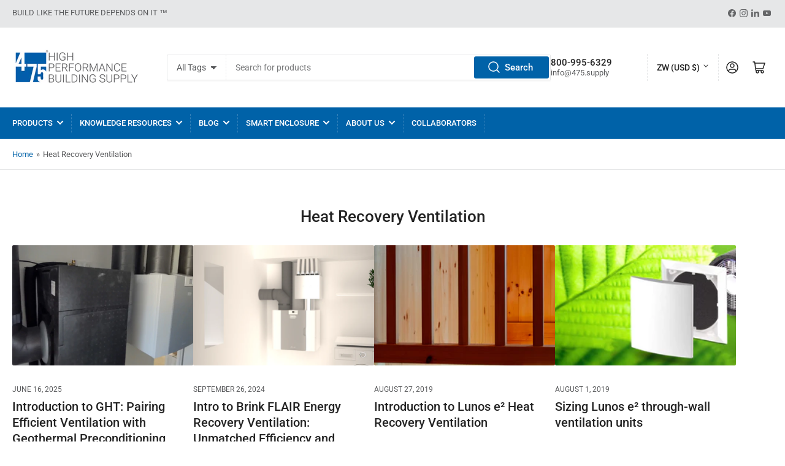

--- FILE ---
content_type: text/css
request_url: https://475.supply/cdn/shop/t/8/assets/ourteam-grid.css?v=8350115389096567921727718832
body_size: -486
content:
html{box-sizing:border-box}*,*:before,*:after{box-sizing:inherit}.ourteam-column{float:left;width:25%;margin-bottom:16px;padding:0 15px}@media screen and (max-width: 650px){.ourteam-column{width:100%;display:block}}.ourteam-card{position:relative;box-shadow:0 3px 4px #0000001a;overflow:hidden}.ourteam-container{padding:0 16px;z-index:1;position:relative}.ourteam-container:after,.ourteam-row:after{content:"";clear:both;display:table}.bio-text{position:absolute;top:0;left:0;width:100%;height:100%;background-color:#0062a8;color:#fff;padding:16px;display:flex;align-items:center;justify-content:center;opacity:0;transition:opacity .3s ease-in-out;z-index:0}.ourteam-card:hover .bio-text{opacity:1;z-index:2}@media screen and (max-width: 650px){.bio-text{padding:12px;font-size:8px;white-space:normal}}@media screen and (min-width: 651px){.bio-text{font-size:16px}}
/*# sourceMappingURL=/cdn/shop/t/8/assets/ourteam-grid.css.map?v=8350115389096567921727718832 */


--- FILE ---
content_type: text/css
request_url: https://475.supply/cdn/shop/t/8/assets/section-main-blog.css?v=31838010083523555751687928339
body_size: -398
content:
.blog-articles .grid{grid-row-gap:5rem}.main-blog-blogs-list{display:flex;flex-wrap:wrap;justify-content:center;grid-gap:1rem;margin:3rem auto 4rem}@media (min-width: 990px){.main-blog-blogs-list{max-width:50%;grid-gap:1.5rem;margin:4rem auto 5rem}}.main-blog-blogs-list-link{font-size:calc(var(--font-body-scale) * 1.5rem);font-family:inherit;cursor:pointer;display:block;justify-content:flex-start;align-items:center;border:none;padding:.5rem 1.25rem;text-decoration:none;background:rgb(var(--color-background));box-shadow:0 0 0 .2rem var(--color-border);color:rgb(var(--color-foreground));height:auto;line-height:calc(1 + .2 / var(--font-body-scale));border-radius:var(--border-radius-base);font-weight:var(--font-bolder-weight);text-align:center}.main-blog-blogs-list-link:hover,.main-blog-blogs-list-link[aria-current]{box-shadow:0 0 0 .2rem rgb(var(--color-accent-2))}@media (min-width: 990px){.main-blog-blogs-list-link{padding:.7rem 1.25rem;min-width:10rem}}
/*# sourceMappingURL=/cdn/shop/t/8/assets/section-main-blog.css.map?v=31838010083523555751687928339 */
